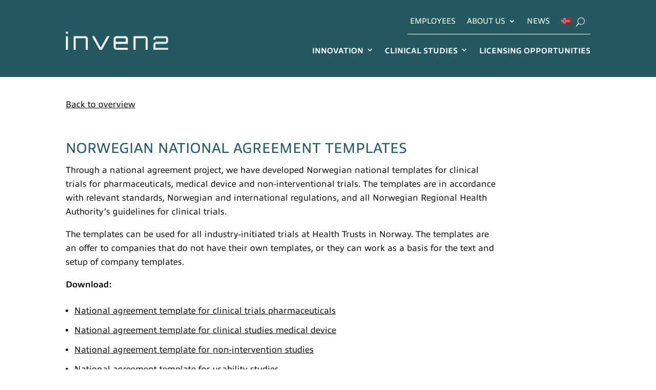

--- FILE ---
content_type: text/css
request_url: https://www.inven2.com/wp-content/themes/Child/sp-portfolio/css/style.css?ver=6.9
body_size: -972
content:
.sp-portfolio-grid {
  display: grid;
  grid-template-columns: repeat(1, minmax(0, 1fr));
  gap: 16px;
}
@media (min-width: 981px) {
  .sp-portfolio-grid {
    grid-template-columns: repeat(2, minmax(0, 1fr));
    gap: 30px;
  }
}
.sp-portfolio-grid.layout-simple {
  gap: 30px;
  grid-template-columns: repeat(1, minmax(0, 1fr));
}
@media (min-width: 600px) {
  .sp-portfolio-grid.layout-simple {
    grid-template-columns: repeat(2, minmax(0, 1fr));
  }
}
@media (min-width: 981px) {
  .sp-portfolio-grid.layout-simple {
    grid-template-columns: repeat(3, minmax(0, 1fr));
    gap: 30px;
  }
}

.sp-portfolio-item {
  background-color: rgba(189, 205, 195, 0.3);
  padding: 20px;
  transition: background-color 300ms ease 0ms, background-image 300ms ease 0ms;
}
@media (min-width: 981px) {
  .sp-portfolio-item {
    padding: 35px;
  }
}
.sp-portfolio-item:hover {
  background-color: #bdcdc3;
}
.sp-portfolio-item .sp-portfolio-item--title {
  display: block;
  padding-bottom: 2em !important;
  line-height: 1.6em;
}
.sp-portfolio-item .sp-portfolio-image {
  max-width: 200px;
  margin-bottom: 20px;
  mix-blend-mode: multiply;
}
.sp-portfolio-item .et_pb_text_inner a {
  color: #111111 !important;
}
.sp-portfolio-item.layout-simple {
  padding-bottom: 32%;
  position: relative;
}
.sp-portfolio-item.layout-simple .sp-portfolio-image {
  position: absolute;
  top: 50%;
  left: 50%;
  transform: translate(-50%, -50%);
  width: 100%;
  height: 100%;
  padding: 40px 20px;
}
@media (min-width: 600px) {
  .sp-portfolio-item.layout-simple .sp-portfolio-image {
    padding: 20px;
  }
}
@media (min-width: 981px) {
  .sp-portfolio-item.layout-simple .sp-portfolio-image {
    padding: 35px;
  }
}
.sp-portfolio-item.layout-simple .sp-portfolio-image img {
  width: 100%;
  height: 100%;
  object-fit: contain;
}
.sp-portfolio-item.layout-simple .sp-portfolio-item--title {
  position: absolute;
  top: 50%;
  left: 50%;
  transform: translate(-50%, -50%);
  text-align: center;
  padding-bottom: 0 !important;
}
@media (min-width: 600px) {
  .sp-portfolio-item.layout-simple .sp-portfolio-item--title {
    font-size: 24px;
  }
}


--- FILE ---
content_type: text/css
request_url: https://www.inven2.com/wp-content/et-cache/3925/et-core-unified-3925.min.css?ver=1768853058
body_size: -1506
content:
#ansatt-grid>.et_pb_module_inner{display:flex;flex-direction:row;align-items:flex-start;flex-wrap:wrap}